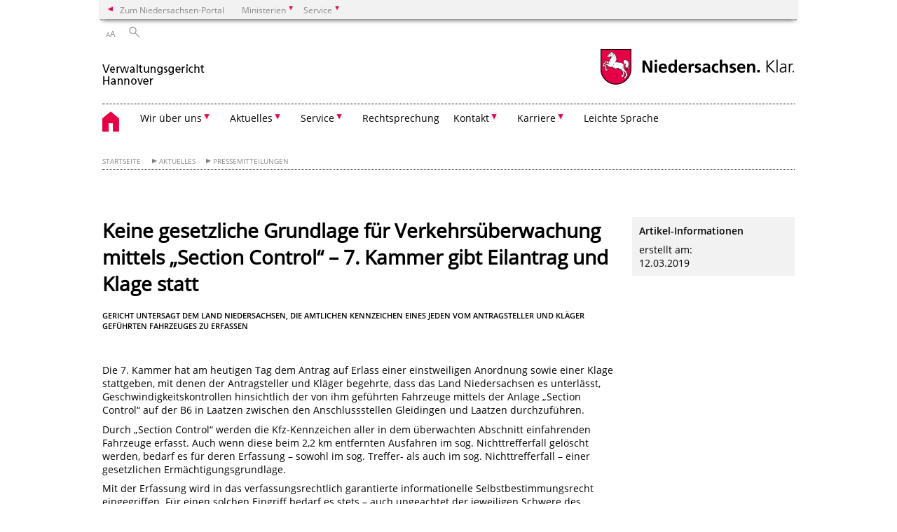

--- FILE ---
content_type: text/html; charset=UTF-8
request_url: https://www.verwaltungsgericht-hannover.niedersachsen.de/aktuelles/pressemitteilungen/keine-gesetzliche-grundlage-fuer-verkehrsueberwachung-mittels-section-control--7-kammer-gibt-eilantrag-und-klage-statt-174850.html
body_size: 34159
content:
        <!DOCTYPE html>
<html lang="de" prefix="og: http://ogp.me/ns#">
<head>
  <meta charset="utf-8">
  <meta name="viewport" content="width=device-width, initial-scale=.9">
  <meta http-equiv="X-UA-Compatible" content="IE=edge">
  <title>Keine gesetzliche Grundlage für Verkehrsüberwachung mittels „Section Control“ – 7. Kammer gibt Eilantrag und Klage statt | Verwaltungsgericht Hannover</title>
  <meta name="title" content="Keine gesetzliche Grundlage für Verkehrsüberwachung mittels „Section Control“ – 7. Kammer gibt Eilantrag und Klage statt | Verwaltungsgericht Hannover">
  <meta name="robots" content="index,follow">
  <meta name="generator" content="Enterprise Content Management by Powerslave: Liveserver">
  <meta name="language" content="de">
  <meta name="date" content="2019-03-12T16:31:02+01:00">
  <meta name="revisit-after" content="1 days">
  <link rel="canonical" href="https://www.verwaltungsgericht-hannover.niedersachsen.de/aktuelles/pressemitteilungen/keine-gesetzliche-grundlage-fuer-verkehrsueberwachung-mittels-section-control--7-kammer-gibt-eilantrag-und-klage-statt-174850.html">
  <meta name="keywords" content="Section Control, keine Rechtsgrundlage, Laatzen">
  <meta name="institution" content="126">
  <meta name="navigation" content="19421"><!-- include ccs based on color code -->
  <link rel="stylesheet" id="initcol" href="/assets/css/csscol0.css" type="text/css" media="all">
  <link rel="stylesheet" href="/assets/fonts/open-sans.css?v=1604497169" type="text/css">
  <link rel='stylesheet' href='/assets/js/fancybox/jquery.fancybox.css?v=1471354035' type='text/css'>
  <link rel='stylesheet' href='/assets/js/video-js-7.20.1/video-js.min.css?v=1657706794' type='text/css'>
  <link rel='stylesheet' id='initds2' href='/assets/css/ds2.css?v=1753091247' type='text/css' media='all'>
  <link rel="stylesheet" type="text/css" href="/assets/js/accessible-slick-1.0.1/slick/slick.min.css?v=1753091247">
  <link rel='stylesheet' id='fixes2' href='/assets/css/201612.css?v=1486543400' type='text/css' media='all'>
  <link rel='stylesheet' id='mobil' href='/assets/css/cssmobil.css?v=1613032835' type='text/css' media='screen and (max-width: 768px)'>
  <link rel='stylesheet' id='fixes' href='/assets/css/cssfixes.css?v=1684828951' type='text/css' media='all'>
  <link rel='stylesheet' id='faq' href='/assets/css/cssFaq.css?v=1688453644' type='text/css' media='all'>
  <style type="text/css">
  img.c1 {border:0}
  </style>
</head>
<body class="nojs desktop">
  <div class="wrapper">
    <div class="section headspec">
      <div class="headnav spec">
        <ul>
          <li class="">
            <div>
              <a href="https://www.niedersachsen.de" class="back2main" aria-label="zum Niedersachsen-Portal wechseln">Zum Niedersachsen-Portal</a>
            </div>
          </li>
          <li class="haschildren bcola0">
            <div>
              <span>Ministerien</span>
            </div>
            <ul class="l1">
              <li class="bcolb1"><a href="https://www.mp.niedersachsen.de" target="_blank" aria-label="zur Seite des Ministerpräsidenten wechseln (öffnet im neuen Fenster)">Ministerpräsident</a></li>
              <li class="bcolb1"><a href="https://www.stk.niedersachsen.de" target="_blank" aria-label="zur Staatskanzlei wechseln (öffnet im neuen Fenster)">Staatskanzlei</a></li>
              <li class="bcolb2"><a href="https://www.mi.niedersachsen.de" target="_blank" aria-label="zur Seite des Ministerium für Inneres und Sport wechseln (öffnet im neuen Fenster)">Ministerium für Inneres, Sport und Digitalisierung</a></li>
              <li class="bcolb3"><a href="https://www.mf.niedersachsen.de" target="_blank" aria-label="zur Seite des Finanzministerium wechseln (öffnet im neuen Fenster)">Finanzministerium</a></li>
              <li class="bcolb4"><a href="https://www.ms.niedersachsen.de" target="_blank" aria-label="zur Seite des Ministeriums für Soziales, Arbeit, Gesundheit und Gleichstellung wechseln (öffnet im neuen Fenster)">Ministerium für Soziales, Arbeit, Gesundheit und Gleichstellung</a></li>
              <li class="bcolb5"><a href="https://www.mwk.niedersachsen.de" target="_blank" aria-label="zur Seite des Ministerium für Wissenschaft und Kultur wechseln (öffnet im neuen Fenster)">Ministerium für Wissenschaft und Kultur</a></li>
              <li class="bcolb6"><a href="https://www.mk.niedersachsen.de" target="_blank" aria-label="zur Seite des Kultusministerium wechseln (öffnet im neuen Fenster)">Kultusministerium</a></li>
              <li class="bcolb7"><a href="https://www.mw.niedersachsen.de" target="_blank" aria-label="zur Seite des Ministerium für Wirtschaft, Verkehr, Bauen und Digitalisierung wechseln (öffnet im neuen Fenster)">Ministerium für Wirtschaft, Verkehr und Bauen</a></li>
              <li class="bcolb8"><a href="https://www.ml.niedersachsen.de" target="_blank" aria-label="zur Seite des Ministerium für Ernährung, Landwirtschaft und Verbraucherschutz wechseln (öffnet im neuen Fenster)">Ministerium für Ernährung, Landwirtschaft und Verbraucherschutz</a></li>
              <li class="bcolb9"><a href="https://www.mj.niedersachsen.de" target="_blank" aria-label="zur Seite des Justizministerium wechseln (öffnet im neuen Fenster)">Justizministerium</a></li>
              <li class="bcolb10"><a href="https://www.umwelt.niedersachsen.de" target="_blank" aria-label="zur Seite des Ministerium für Umwelt, Energie und Klimaschutz wechseln (öffnet im neuen Fenster)">Ministerium für Umwelt, Energie und Klimaschutz</a></li>
              <li class="bcolb0"><a href="https://www.mb.niedersachsen.de" target="_blank" aria-label="zur Seite des Ministerium für Bundes- und Europaangelegenheiten und Regionale Entwicklung wechseln (öffnet im neuen Fenster)">Ministerium für Bundes- und Europaangelegenheiten und Regionale Entwicklung</a></li>
            </ul>
          </li>
          <li class="haschildren bcola0">
            <div>
              <span>Service</span>
            </div>
            <ul class="l1">
              <li><a href="https://www.dienstleisterportal.niedersachsen.de" target="_blank" aria-label="zum Dienstleisterportal Niedersachsen wechseln (öffnet im neuen Fenster)">Dienstleisterportal Niedersachsen</a></li>
              <li><a href="https://www.service.niedersachsen.de" aria-label="zum Serviceportal Niedersachsen wechseln (öffnet im neuen Fenster)" target="_blank">Serviceportal Niedersachsen</a></li>
            </ul>
          </li>
        </ul>
      </div>
    </div>
    <div class="section headnav">
      <ul>
        <li class="haschildren bcola0 lngchng"></li>
        <li>
          <div>
            <span class="layoutchange1"><span>A</span>A</span>
          </div>
          <div class="suchbutton"></div>
        </li>
      </ul>
      <div class="search_form_wrapper">
        <form class="input group suche" action="/live/search.php" method="post">
          <input type="hidden" name="search" value="fulltext"> <input type="text" name="q" aria-label="Suche"> <button type="submit">Suchen</button>
        </form>
      </div>
    </div>
    <div class="section logorow">
      <a class="logoadd" href="https://www.verwaltungsgericht-hannover.niedersachsen.de/startseite/" title="Link zur Startseite" aria-label="zurück zur Startseite"><img src="/assets/image/145887" border="0" alt=""></a> <a href="//www.niedersachsen.de" title="Link niedersachsen.de" class="home" aria-label="zum Niedersachsen-Portal wechseln"><img src="/assets/img/niedersachsen.png" width="222" height="55" class="ndslogo" alt="Niedersachsen Logo"></a> <span class="klar blink"><img src="/assets/img/klar.png" alt="Niedersachsen klar Logo"></span>
    </div>
    <div class="section menuerow group">
      <div class="mobinav">
        <a href="https://www.verwaltungsgericht-hannover.niedersachsen.de/startseite/" class="home" aria-label="zur Startseite"></a>
        <div class="hamburg"></div>
        <div class="suchbuttonmobi"></div>
      </div>
      <div class="ds-menu2">
        <ul>
          <li class="home"><a href="https://www.verwaltungsgericht-hannover.niedersachsen.de/startseite/" aria-label="zurück zur Startseite"></a></li>
          <li class="haschildren">
            <div>
              <span tabindex="0" role="button">Wir über uns</span>
            </div>
            <ul class="l1">
              <li class=""><a href="https://www.verwaltungsgericht-hannover.niedersachsen.de/gericht/grusswort/gruwort-der-praesidentin-171590.html" target="_self">Grußwort des Präsidenten</a></li>
              <li class=""><a href="https://www.verwaltungsgericht-hannover.niedersachsen.de/gericht/gerichtsleitung/gerichtsleitung-171664.html" target="_self">Gerichts- und Geschäftsleitung</a></li>
              <li class="haschildren">
                <div>
                  <span tabindex="0" role="button">Was macht eigentlich ein Verwaltungsgericht?</span>
                </div>
                <ul class="l2">
                  <li class=""><a href="https://www.verwaltungsgericht-hannover.niedersachsen.de/startseite/wir_uber_uns/verfahrensablauf/zustandigkeit/verwaltungsgericht-hannover-71688.html" target="_self">Zuständigkeit</a></li>
                  <li class=""><a href="https://www.verwaltungsgericht-hannover.niedersachsen.de/startseite/wir_uber_uns/verfahrensablauf/verfahrensablauf/verfahrensablauf-71658.html" target="_self">Verfahrensablauf</a></li>
                  <li class=""><a href="https://www.youtube.com/watch?v=Wzkk6_vBsgY" target="_blank">Film: "Der Affe im Mietshaus"</a></li>
                  <li class=""><a href="https://www.verwaltungsgericht-hannover.niedersachsen.de/startseite/wir_uber_uns/was_macht_eigentlich_ein_verwaltungsgericht/feedback_von_aussen_das_verwaltungsgericht_hannover_aus_sicht_seiner_kund_innen/feedback-von-aussen-236186.html" target="_self">Feedback von außen. Das Verwaltungsgericht Hannover aus Sicht seiner Kund*innen.</a></li>
                </ul>
              </li>
              <li class=""><a href="https://www.verwaltungsgericht-hannover.niedersachsen.de/gericht/rechtsantragstelle/rechtsantragstelle-71415.html" target="_self">Rechtsantragstelle</a></li>
              <li class=""><a href="https://www.verwaltungsgericht-hannover.niedersachsen.de/gericht/geschaeftsverteilung/geschaeftsverteilungsplan-des-verwaltungsgerichts-hannover-71753.html" target="_self">Geschäftsverteilung</a></li>
              <li class=""><a href="https://www.verwaltungsgericht-hannover.niedersachsen.de/gericht/mediation_am_vg/mediation-durch-gueterichterinnen-und-gueterichter-am-verwaltungsgericht-hannover-71457.html" target="_self">Mediation</a></li>
              <li class=""><a href="https://www.verwaltungsgericht-hannover.niedersachsen.de/gericht/datenschutz/allgemeine-informationen-zum-datenschutz-171773.html" target="_self">Datenschutz</a></li>
              <li class=""><a href="https://www.verwaltungsgericht-hannover.niedersachsen.de/gericht/geschichte_vg_hannover/die-geschichte-des-verwaltungsgerichts-hannover-71502.html" target="_self">Geschichte</a></li>
              <li class=""><a href="https://www.verwaltungsgericht-hannover.niedersachsen.de/gericht/sitemap/" target="_self">Sitemap</a></li>
              <li class=""><a href="https://www.verwaltungsgericht-hannover.niedersachsen.de/gericht/impressum/impressum-71772.html" target="_self">Impressum</a></li>
            </ul>
          </li>
          <li class="haschildren">
            <div>
              <span tabindex="0" role="button">Aktuelles</span>
            </div>
            <ul class="l1">
              <li class=""><a href="https://www.verwaltungsgericht-hannover.niedersachsen.de/startseite/aktuelles/unterbrechung_des_elektronischen_rechtsverkehrs/" target="_self">Status des ERV (Elektronischer Rechtsverkehr)</a></li>
              <li class=""><a href="https://www.verwaltungsgericht-hannover.niedersachsen.de/aktuelles/pressemitteilungen/" target="_self">Pressemitteilungen</a></li>
              <li class=""><a href="https://www.verwaltungsgericht-hannover.niedersachsen.de/aktuelles/presseabonnement/" target="_self">Presseabonnement</a></li>
              <li class=""><a href="https://www.verwaltungsgericht-hannover.niedersachsen.de/aktuelles/pressesprecher/ansprechpartner-fuer-presse-und-oeffentlichkeitsarbeit-71709.html" target="_self">Pressesprecher</a></li>
              <li class=""><a href="https://www.verwaltungsgericht-hannover.niedersachsen.de/aktuelles/veranstaltungen/podiumsdiskussion-feedback-von-aussen-am-31-05-2024-231384.html" target="_self">Veranstaltungen</a></li>
            </ul>
          </li>
          <li class="haschildren">
            <div>
              <span tabindex="0" role="button">Service</span>
            </div>
            <ul class="l1">
              <li class=""><a href="http://www.justizportal.niedersachsen.de/startseite/" target="_blank">Justizportal</a></li>
              <li class=""><a href="https://www.verwaltungsgericht-hannover.niedersachsen.de/service/barrierefreiheit/barrierefreiheit-im-verwaltungsgericht-hannover-171666.html" target="_self">Barrierefreiheit</a></li>
              <li class=""><a href="https://www.justizportal.niedersachsen.de/startseite/gerichte_und_staatsanwaltschaften/verwaltungsgerichtsbarkeit/verfahrenskosten/" target="_blank">Kosten</a></li>
              <li class=""><a href="https://oberverwaltungsgericht.niedersachsen.de/service/streitwertkatalog/79572.html" target="_self">Streitwertkatalog</a></li>
              <li class=""><a href="https://www.verwaltungsgericht-hannover.niedersachsen.de/service/ehrenamtliche_richterinnen_und_richter/ehrenamtliche-richterinnen-und-richter-171603.html" target="_self">Ehrenamtliche Richterinnen und Richter</a></li>
              <li class=""><a href="https://www.verwaltungsgericht-hannover.niedersachsen.de/service/formulare/formulare-102760.html" target="_self">Formulare und Merkblätter</a></li>
              <li class=""><a href="https://www.verwaltungsgericht-hannover.niedersachsen.de/service/elektronischer_rechtsverkehr_egvp/hinweise-zum-elektronischen-rechtsverkehr-egvp-119810.html" target="_self">Elektronischer Rechtsverkehr (EGVP)</a></li>
              <li class=""><a href="https://www.verwaltungsgericht-hannover.niedersachsen.de/service/elektronische_kommunikation_mit_rechtsanwaltschaft/elektronische-kommunikation-mit-der-rechtsanwaltschaft-151287.html" target="_self">Elektronische Kommunikation mit der Rechtsanwaltschaft</a></li>
              <li class=""><a href="https://www.verwaltungsgericht-hannover.niedersachsen.de/service/elektronische_verwaltungsakte/elektronische-verwaltungsakte-136171.html" target="_self">Die Elektronische Verwaltungsakte</a></li>
              <li class=""><a href="https://www.verwaltungsgericht-hannover.niedersachsen.de/service/hinweise_zur_anfertigung_von_foto_film_und_tonaufnahmen_presseberichterstattung/erlaubnis-zur-anfertigung-von-foto--film--und-tonaufnahmen-fuer-presseberichterstattung-156900.html" target="_self">Erlaubnis zur Anfertigung von Foto-, Film- und Tonaufnahmen für Presseberichterstattung</a></li>
              <li class=""><a href="https://oberverwaltungsgericht.niedersachsen.de/service/links/weiterfuehrende-informationen-79526.html" target="_self">Weiterführende Informationen</a></li>
            </ul>
          </li>
          <li class=""><a href="https://voris.wolterskluwer-online.de/" target="_blank">Rechtsprechung</a></li>
          <li class="haschildren">
            <div>
              <span tabindex="0" role="button">Kontakt</span>
            </div>
            <ul class="l1">
              <li class=""><a href="https://www.verwaltungsgericht-hannover.niedersachsen.de/kontakt/kontakt/kontakt-71725.html" target="_self">Kontakt</a></li>
              <li class=""><a href="https://www.verwaltungsgericht-hannover.niedersachsen.de/kontakt/wegbeschreibung/so-finden-sie-uns-ab-dem-20-juli-2015-134534.html" target="_self">Wegbeschreibung</a></li>
            </ul>
          </li>
          <li class="haschildren">
            <div>
              <span tabindex="0" role="button">Karriere</span>
            </div>
            <ul class="l1">
              <li class=""><a href="https://www.verwaltungsgericht-hannover.niedersachsen.de/karriere/stellenausschreibungen/" target="_self">Stellenausschreibungen</a></li>
              <li class=""><a href="https://www.verwaltungsgericht-hannover.niedersachsen.de/startseite/karriere/stellenausschreibungen_verwaltungsgericht_hannover/" target="_self">Stellenausschreibungen Verwaltungsgericht Hannover</a></li>
              <li class=""><a href="http://www.oberverwaltungsgericht.niedersachsen.de/service/berufe_und_ausbildung/berufe-und-ausbildung-151745.html" target="_blank">Berufe und Ausbildung</a></li>
              <li class=""><a href="https://www.verwaltungsgericht-hannover.niedersachsen.de/karriere/referendarausbildung/referendarausbildung-171607.html" target="_self">Referendarausbildung</a></li>
            </ul>
          </li>
          <li class=""><a href="http://www.mj.niedersachsen.de/service/justiz_verstehen/54-das-verfahren-vor-dem-verwaltungsgericht-126743.html" target="_blank">Leichte Sprache</a></li>
          <li class="monly bildrechte"><a href="https://www.niedersachsen.de/bildrechte" class="showbildrechte" aria-label="Bildrechte">Bildrechte</a></li>
          <li class="monly"><a href="https://www.verwaltungsgericht-hannover.niedersachsen.de/gericht/impressum/impressum-71772.html">Impressum</a></li>
          <li class="monly"><a href="/live/privacypage.php">Datenschutz</a></li>
        </ul>
        <div class="close clip bcol0 bcolb0"></div>
      </div>
    </div>
    <div class="maincontent group">
      <div class="section breadcrumb group with_line">
        <ul>
          <li><a href="https://www.verwaltungsgericht-hannover.niedersachsen.de/startseite/" target="_self">Startseite</a></li>
          <li><a href="#" target="_self">Aktuelles</a></li>
          <li><a href="https://www.verwaltungsgericht-hannover.niedersachsen.de/aktuelles/pressemitteilungen/" target="_self">Pressemitteilungen</a></li>
        </ul>
      </div>
      <div class="section group">
        <div class="col span4of4 naviadd">
          <ul></ul>
        </div>
      </div>
      <div class="content wrap4of4">
        <div class="group main span3of4">
          <div class="group section noline span3of4 ftext">
            <!-- article start -->
            <div id="articleContent_174850" class="articleContent">
              <h1 class="margt0">Keine gesetzliche Grundlage für Verkehrsüberwachung mittels „Section Control“ – 7. Kammer gibt Eilantrag und Klage statt</h1>
              <h4>Gericht untersagt dem Land Niedersachsen, die amtlichen Kennzeichen eines jeden vom Antragsteller und Kläger geführten Fahrzeuges zu erfassen</h4><br>
              <!-- blockobject_html -->
              <div class="group section noline span3of4">
                <p><br></p>
                <p>Die 7. Kammer hat am heutigen Tag dem Antrag auf Erlass einer einstweiligen Anordnung sowie einer Klage stattgeben, mit denen der Antragsteller und Kläger begehrte, dass das Land Niedersachsen es unterlässt, Geschwindigkeitskontrollen hinsichtlich der von ihm geführten Fahrzeuge mittels der Anlage „Section Control“ auf der B6 in Laatzen zwischen den Anschlussstellen Gleidingen und Laatzen durchzuführen.</p>
                <p>Durch „Section Control“ werden die Kfz-Kennzeichen aller in dem überwachten Abschnitt einfahrenden Fahrzeuge erfasst. Auch wenn diese beim 2,2 km entfernten Ausfahren im sog. Nichttrefferfall gelöscht werden, bedarf es für deren Erfassung – sowohl im sog. Treffer- als auch im sog. Nichttrefferfall – einer gesetzlichen Ermächtigungsgrundlage.</p>
                <p>Mit der Erfassung wird in das verfassungsrechtlich garantierte informationelle Selbstbestimmungsrecht eingegriffen. Für einen solchen Eingriff bedarf es stets – auch ungeachtet der jeweiligen Schwere des Eingriffs – einer gesetzlichen Grundlage. Dass „Section Control“ sich noch im Probebetrieb befindet, ändert hieran nichts. Dies folgt auch aus dem jüngsten Beschluss des Bundesverfassungsgerichts vom 18. Dezember 2018 zur automatisierten Kraftfahrzeugkennzeichenkontrolle zum Abgleich mit dem Fahndungsbestand.</p>
                <p>An einer solchen gesetzlichen Grundlage fehlt es hier. Dies zeigt sich nicht zuletzt darin, dass im Niedersächsischen Landtag ein entsprechender Gesetzentwurf zur Änderung des Niedersächsischen Polizeirechts (LT-Drs. 18/850) eingebracht ist, in dem mit § 32 Abs. 8 NPOG-E eine Rechtsgrundlage geschaffen werden soll.</p>
                <p>Ob eine solche Rechtsgrundlage in die Gesetzgebungskompetenz des Landes Niedersachsen fällt oder der Bundesgesetzgeber tätig werden müsste, lässt die Kammer dahingestellt, da jedenfalls zum jetzigen Zeitpunkt weder auf Bundes- noch auf Landesgesetzesebene eine Ermächtigungsgrundlage existiert.</p>
                <p>Der Antragsteller und Kläger muss einen Eingriff in seine Rechte auch nicht während eines Probebetriebes von „Section Control“ hinnehmen. Aus dem Rechtsstaatsprinzip und dem Gewaltenteilungsgrundsatz folgt, dass die Exekutive nicht selbst so handeln darf, als hätte der Gesetzgeber sie hierzu schon ermächtigt. Der Staat ist auch nicht zwingend auf „Section Control“ angewiesen. Er kann die Verkehrsüberwachung bis zur Schaffung einer Rechtsgrundlage auch auf andere Weise durchführen.</p>
                <p>Das Land Niedersachsen kann hinsichtlich des Eilverfahrens in die Beschwerde gehen. Die 7. Kammer hat im Klageverfahren die Berufung zugelassen.</p>
                <p>Az.:</p>
                <p>7 A 849/19 (Klage)</p>
                <p>7 B 850/19 (Eilverfahren)</p>
                <p><br></p>
                <p>weiterer Ansprechpartner:</p>
                <p>Burkhard Lange (Pressesprecher Verwaltungsgericht Hannover)</p>
                <p>Leonhardtstraße 15</p>
                <p>30175 Hannover</p>
                <p>Tel: 0511 89750352</p>
                <p>Fax: 0511 89750400</p>
              </div>
            </div><!-- article end -->
          </div>
          <div class="teilerzeile">
            <a href="" id="print" class="drucken">Drucken</a>
          </div>
        </div>
        <div class="group complementary span1of4">
          <div class="group section">
            <div class="col span1of4">
              <div class="content">
                <p><b>Artikel-Informationen</b></p>
                <p>erstellt am:<br>
                12.03.2019<br></p>
              </div>
            </div>
          </div>
        </div>
      </div>
    </div>
    <div class="footer group" role="navigation">
      <ul>
        <li>
          <span class="a">Wir über uns</span>
          <ul>
            <li><a href="https://www.verwaltungsgericht-hannover.niedersachsen.de/gericht/grusswort/gruwort-der-praesidentin-171590.html">Grußwort des Präsidenten</a></li>
            <li><a href="https://www.verwaltungsgericht-hannover.niedersachsen.de/gericht/gerichtsleitung/gerichtsleitung-171664.html">Gerichts- und Geschäftsleitung</a></li>
            <li><span class="a">Was macht eigentlich ein Verwaltungsgericht?</span></li>
            <li><a href="https://www.verwaltungsgericht-hannover.niedersachsen.de/gericht/rechtsantragstelle/rechtsantragstelle-71415.html">Rechtsantragstelle</a></li>
            <li><a href="https://www.verwaltungsgericht-hannover.niedersachsen.de/gericht/geschaeftsverteilung/geschaeftsverteilungsplan-des-verwaltungsgerichts-hannover-71753.html">Geschäftsverteilung</a></li>
            <li><a href="https://www.verwaltungsgericht-hannover.niedersachsen.de/gericht/mediation_am_vg/mediation-durch-gueterichterinnen-und-gueterichter-am-verwaltungsgericht-hannover-71457.html">Mediation</a></li>
            <li><a href="https://www.verwaltungsgericht-hannover.niedersachsen.de/gericht/datenschutz/allgemeine-informationen-zum-datenschutz-171773.html">Datenschutz</a></li>
            <li><a href="https://www.verwaltungsgericht-hannover.niedersachsen.de/gericht/geschichte_vg_hannover/die-geschichte-des-verwaltungsgerichts-hannover-71502.html">Geschichte</a></li>
            <li><a href="https://www.verwaltungsgericht-hannover.niedersachsen.de/gericht/sitemap/">Sitemap</a></li>
            <li><a href="https://www.verwaltungsgericht-hannover.niedersachsen.de/gericht/impressum/impressum-71772.html">Impressum</a></li>
          </ul>
        </li>
        <li>
          <span class="a">Aktuelles</span>
          <ul>
            <li><a href="https://www.verwaltungsgericht-hannover.niedersachsen.de/startseite/aktuelles/unterbrechung_des_elektronischen_rechtsverkehrs/">Status des ERV (Elektronischer Rechtsverkehr)</a></li>
            <li><a href="https://www.verwaltungsgericht-hannover.niedersachsen.de/aktuelles/pressemitteilungen/">Pressemitteilungen</a></li>
            <li><a href="https://www.verwaltungsgericht-hannover.niedersachsen.de/aktuelles/presseabonnement/">Presseabonnement</a></li>
            <li><a href="https://www.verwaltungsgericht-hannover.niedersachsen.de/aktuelles/pressesprecher/ansprechpartner-fuer-presse-und-oeffentlichkeitsarbeit-71709.html">Pressesprecher</a></li>
            <li><a href="https://www.verwaltungsgericht-hannover.niedersachsen.de/aktuelles/veranstaltungen/podiumsdiskussion-feedback-von-aussen-am-31-05-2024-231384.html">Veranstaltungen</a></li>
          </ul>
        </li>
        <li>
          <span class="a">Service</span>
          <ul>
            <li><a href="http://www.justizportal.niedersachsen.de/startseite/">Justizportal</a></li>
            <li><a href="https://www.verwaltungsgericht-hannover.niedersachsen.de/service/barrierefreiheit/barrierefreiheit-im-verwaltungsgericht-hannover-171666.html">Barrierefreiheit</a></li>
            <li><a href="https://www.justizportal.niedersachsen.de/startseite/gerichte_und_staatsanwaltschaften/verwaltungsgerichtsbarkeit/verfahrenskosten/">Kosten</a></li>
            <li><a href="https://oberverwaltungsgericht.niedersachsen.de/service/streitwertkatalog/79572.html">Streitwertkatalog</a></li>
            <li><a href="https://www.verwaltungsgericht-hannover.niedersachsen.de/service/ehrenamtliche_richterinnen_und_richter/ehrenamtliche-richterinnen-und-richter-171603.html">Ehrenamtliche Richterinnen und Richter</a></li>
            <li><a href="https://www.verwaltungsgericht-hannover.niedersachsen.de/service/formulare/formulare-102760.html">Formulare und Merkblätter</a></li>
            <li><a href="https://www.verwaltungsgericht-hannover.niedersachsen.de/service/elektronischer_rechtsverkehr_egvp/hinweise-zum-elektronischen-rechtsverkehr-egvp-119810.html">Elektronischer Rechtsverkehr (EGVP)</a></li>
            <li><a href="https://www.verwaltungsgericht-hannover.niedersachsen.de/service/elektronische_kommunikation_mit_rechtsanwaltschaft/elektronische-kommunikation-mit-der-rechtsanwaltschaft-151287.html">Elektronische Kommunikation mit der Rechtsanwaltschaft</a></li>
            <li><a href="https://www.verwaltungsgericht-hannover.niedersachsen.de/service/elektronische_verwaltungsakte/elektronische-verwaltungsakte-136171.html">Die Elektronische Verwaltungsakte</a></li>
            <li><a href="https://www.verwaltungsgericht-hannover.niedersachsen.de/service/hinweise_zur_anfertigung_von_foto_film_und_tonaufnahmen_presseberichterstattung/erlaubnis-zur-anfertigung-von-foto--film--und-tonaufnahmen-fuer-presseberichterstattung-156900.html">Erlaubnis zur Anfertigung von Foto-, Film- und Tonaufnahmen für Presseberichterstattung</a></li>
            <li><a href="https://oberverwaltungsgericht.niedersachsen.de/service/links/weiterfuehrende-informationen-79526.html">Weiterführende Informationen</a></li>
          </ul>
        </li>
        <li>
          <a href="https://voris.wolterskluwer-online.de/">Rechtsprechung</a>
          <ul></ul>
        </li>
        <li>
          <span class="a">Kontakt</span>
          <ul>
            <li><a href="https://www.verwaltungsgericht-hannover.niedersachsen.de/kontakt/kontakt/kontakt-71725.html">Kontakt</a></li>
            <li><a href="https://www.verwaltungsgericht-hannover.niedersachsen.de/kontakt/wegbeschreibung/so-finden-sie-uns-ab-dem-20-juli-2015-134534.html">Wegbeschreibung</a></li>
          </ul>
        </li>
        <li>
          <span class="a">Karriere</span>
          <ul>
            <li><a href="https://www.verwaltungsgericht-hannover.niedersachsen.de/karriere/stellenausschreibungen/">Stellenausschreibungen</a></li>
            <li><a href="https://www.verwaltungsgericht-hannover.niedersachsen.de/startseite/karriere/stellenausschreibungen_verwaltungsgericht_hannover/">Stellenausschreibungen Verwaltungsgericht Hannover</a></li>
            <li><a href="http://www.oberverwaltungsgericht.niedersachsen.de/service/berufe_und_ausbildung/berufe-und-ausbildung-151745.html">Berufe und Ausbildung</a></li>
            <li><a href="https://www.verwaltungsgericht-hannover.niedersachsen.de/karriere/referendarausbildung/referendarausbildung-171607.html">Referendarausbildung</a></li>
          </ul>
        </li>
        <li>
          <a href="http://www.mj.niedersachsen.de/service/justiz_verstehen/54-das-verfahren-vor-dem-verwaltungsgericht-126743.html">Leichte Sprache</a>
          <ul></ul>
        </li>
      </ul>
      <div class="section logorow">
        <span class="klar blink"><img src="/assets/img/klar.png" alt="Niedersachsen klar Logo"></span> <a href="//www.niedersachsen.de" title="Link niedersachsen.de" class="home" aria-label="zum Niedersachsen-Portal wechseln"><img src="/assets/img/niedersachsen.png" width="222" height="55" class="ndslogo" alt="Niedersachsen Logo"></a>
      </div>
    </div>
  </div>
  <div class="group seitenende fullwrapper">
    <div class="content span4of4">
      <div class="group main span3of4">
        <a href="/bildrechte" class="showbildrechte" aria-label="Bildrechte">Bildrechte</a> <a href="https://www.verwaltungsgericht-hannover.niedersachsen.de/gericht/impressum/impressum-71772.html" aria-label="Impressum">Impressum</a> <a href="/live/privacypage.php" aria-label="Datenschutz">Datenschutz</a> <a href="https://www.verwaltungsgericht-hannover.niedersachsen.de/kontakt/kontakt/kontakt-71725.html" title="Link zur Kontaktseite" aria-label="Kontakt">Kontakt</a> <a href="https://www.verwaltungsgericht-hannover.niedersachsen.de/gericht/sitemap/" title="Link zur Übersicht" aria-label="Inhaltsverzeichnis">Inhaltsverzeichnis</a> <a href="/barrierefreiheit" title="Link zur 'Erklärung zur Barrierefreiheit'" aria-label="Erklärung zur Barrierefreiheit">Barrierefreiheit</a>
      </div>
      <div class="group complementary span1of4">
        <div class="totop">
          zum Seitenanfang
        </div>
        <div class="changecss mobil">
          <span>zur mobilen Ansicht wechseln</span>
        </div>
      </div>
    </div>
  </div>
  <ul class="mobitools">
    <li class="haschildren mobitools">
      <div>
        <span>Einstellungen</span>
      </div>
      <ul class="l1">
        <li>
          <div class="changecss desktop">
            <span>zur Desktopansicht wechseln</span>
          </div>
        </li>
      </ul>
    </li>
  </ul>
  <script type="text/javascript">
        var _paq = _paq || [];
        _paq.push(['disableCookies']);
        _paq.push(['disableBrowserFeatureDetection']);
        _paq.push(['setDownloadClasses', "download"]);
        _paq.push(['setLinkClasses', "extern"]);
        _paq.push(['setDocumentTitle', "Keine gesetzliche Grundlage für Verkehrsüberwachung mittels „Section Control“ – 7. Kammer gibt Eilantrag und Klage statt"]);
                  _paq.push(['setCustomVariable','4','Artikel-ID','174850']);
          _paq.push(['setCustomVariable','3','Artikel','Keine gesetzliche Grundlage für Verkehrsüberwachung mittels „Section Control“ – 7. Kammer gibt Eilantrag und Klage statt']);
                _paq.push(['setCustomVariable','5','Liveserver','']);
        // track it!
        _paq.push(['trackPageView']);
        _paq.push(['enableLinkTracking']);
        //but without cookies please
        // now reset custom variables,
        // on the next track-event the variables wil be removed
        _paq.push(['deleteCustomVariable','5','page']);
        _paq.push(['deleteCustomVariable','4','page']);
        _paq.push(['deleteCustomVariable','3','page']);
        _paq.push(['deleteCustomVariable','2','page']);
        _paq.push(['deleteCustomVariable','1','page']);
        (function() {
            var u = "/";
            _paq.push(['setTrackerUrl', u+'piwik.php']);
            _paq.push(['setSiteId', 126]);
            var d=document, g=d.createElement('script'), s=d.getElementsByTagName('script')[0];
            g.type='application/javascript'; g.async=true; g.defer=true; g.src=u+'piwik.php'; s.parentNode.insertBefore(g,s);
        })();
  </script> <noscript><img src="/piwik.php?idsite=126&rec=1&action_name=Keine gesetzliche Grundlage für Verkehrsüberwachung mittels „Section Control“ – 7. Kammer gibt Eilantrag und Klage statt" class="c1" alt=""></noscript> <!-- End Piwik Code -->
   
  <script src="/assets/js/jquery-3.4.1.min.js"></script> 
  <script src="/assets/js/ds.js?v=1583755880"></script> 
  <script src="/assets/js/dscontentcarousel.js?ver=160307-1"></script> 
  <script src="/assets/js/accessible-slick-1.0.1/slick/slick.min.js"></script> 
  <script src="/assets/js/jquery.rwdImageMaps.min.js"></script> 
  <script src="/assets/js/iframeZoom.js"></script> 
  <script src="/assets/js/datatable/datatables.min.js"></script> 
  <script src="/assets/js/tabfocus.js"></script> 
  <script src="/assets/js/fancybox/jquery.fancybox.pack.js"></script> 
  <script src="/assets/js/video-js-7.20.1/video.min.js"></script> 
  <script src="/assets/js/fds.live.js?v=1753091247"></script> 
  <script>

        $(document).ready(function ($) {
                // do stuff when DOM is ready
                fds.init();
        });
  </script>
</body>
</html>    
